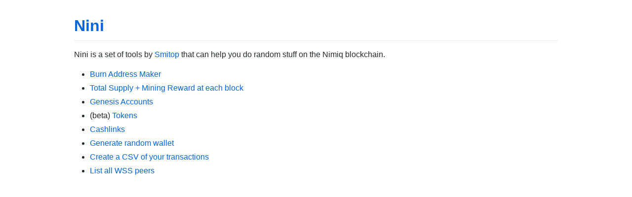

--- FILE ---
content_type: text/html; charset=utf-8
request_url: https://nini.smitop.com/
body_size: 867
content:
<!DOCTYPE html>
<html lang="en-US">
  <head>
    <meta charset="UTF-8">
    <meta http-equiv="X-UA-Compatible" content="IE=edge">
    <meta name="viewport" content="width=device-width, initial-scale=1">

<!-- Begin Jekyll SEO tag v2.8.0 -->
<title>Nini | Nini is a set of tools by that can help you do random stuff on the Nimiq blockchain.</title>
<meta name="generator" content="Jekyll v3.9.3" />
<meta property="og:title" content="Nini" />
<meta property="og:locale" content="en_US" />
<meta name="description" content="Nini is a set of tools by that can help you do random stuff on the Nimiq blockchain." />
<meta property="og:description" content="Nini is a set of tools by that can help you do random stuff on the Nimiq blockchain." />
<link rel="canonical" href="https://nini.smitop.com/" />
<meta property="og:url" content="https://nini.smitop.com/" />
<meta property="og:site_name" content="Nini" />
<meta property="og:type" content="website" />
<meta name="twitter:card" content="summary" />
<meta property="twitter:title" content="Nini" />
<script type="application/ld+json">
{"@context":"https://schema.org","@type":"WebSite","description":"Nini is a set of tools by that can help you do random stuff on the Nimiq blockchain.","headline":"Nini","name":"Nini","url":"https://nini.smitop.com/"}</script>
<!-- End Jekyll SEO tag -->

    <link rel="stylesheet" href="/assets/css/style.css?v=f28aea670a64ffaa4e6d8c94f7ef07ea867e8985">
    <!-- start custom head snippets, customize with your own _includes/head-custom.html file -->

<!-- Setup Google Analytics -->



<!-- You can set your favicon here -->
<!-- link rel="shortcut icon" type="image/x-icon" href="/favicon.ico" -->

<!-- end custom head snippets -->

  </head>
  <body>
    <div class="container-lg px-3 my-5 markdown-body">
      
      <h1><a href="https://nini.smitop.com/">Nini</a></h1>
      

      <p>Nini is a set of tools by <a href="https://smitop.com">Smitop</a> that can help you do random stuff on the Nimiq blockchain.</p>

<ul>
  <li><a href="/burn.html">Burn Address Maker</a></li>
  <li><a href="/blocksupply">Total Supply + Mining Reward at each block</a></li>
  <li><a href="/genesisaccounts">Genesis Accounts</a></li>
  <li>(beta) <a href="/tokens">Tokens</a></li>
  <li><a href="/cashlink-make">Cashlinks</a></li>
  <li><a href="/random-wallet">Generate random wallet</a></li>
  <li><a href="/csv">Create a CSV of your transactions</a></li>
  <li><a href="/peerlister">List all WSS peers</a></li>
</ul>


      
    </div>
    <script src="https://cdnjs.cloudflare.com/ajax/libs/anchor-js/4.1.0/anchor.min.js" integrity="sha256-lZaRhKri35AyJSypXXs4o6OPFTbTmUoltBbDCbdzegg=" crossorigin="anonymous"></script>
    <script>anchors.add();</script>
  </body>
</html>
